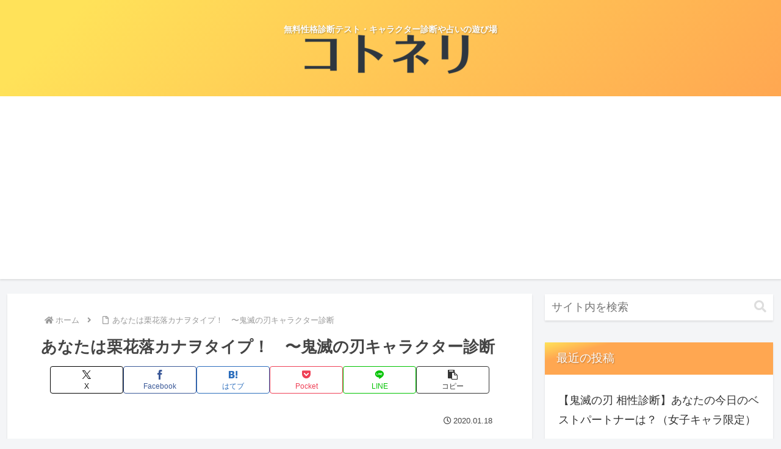

--- FILE ---
content_type: text/html; charset=utf-8
request_url: https://www.google.com/recaptcha/api2/aframe
body_size: 249
content:
<!DOCTYPE HTML><html><head><meta http-equiv="content-type" content="text/html; charset=UTF-8"></head><body><script nonce="oxUYk80ADTq-3ovFkhftFQ">/** Anti-fraud and anti-abuse applications only. See google.com/recaptcha */ try{var clients={'sodar':'https://pagead2.googlesyndication.com/pagead/sodar?'};window.addEventListener("message",function(a){try{if(a.source===window.parent){var b=JSON.parse(a.data);var c=clients[b['id']];if(c){var d=document.createElement('img');d.src=c+b['params']+'&rc='+(localStorage.getItem("rc::a")?sessionStorage.getItem("rc::b"):"");window.document.body.appendChild(d);sessionStorage.setItem("rc::e",parseInt(sessionStorage.getItem("rc::e")||0)+1);localStorage.setItem("rc::h",'1768374250113');}}}catch(b){}});window.parent.postMessage("_grecaptcha_ready", "*");}catch(b){}</script></body></html>